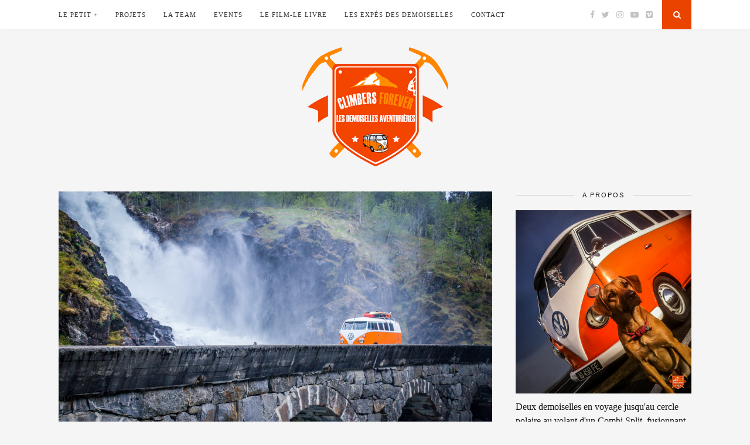

--- FILE ---
content_type: text/html; charset=UTF-8
request_url: https://www.climbersforever.com/la-route-des-fjords-en-combi-deja-3500-kms/
body_size: 10418
content:
<!DOCTYPE html>
<html lang="fr-FR"
	prefix="og: https://ogp.me/ns#" >
<head>

	<meta charset="UTF-8">
	<meta http-equiv="X-UA-Compatible" content="IE=edge">
	<meta name="viewport" content="width=device-width, initial-scale=1">

	<title>La route des fjords en Combi, déjà 3500 kms !!! | Climbers Forever</title>

	<link rel="profile" href="http://gmpg.org/xfn/11" />
	
		
	<link rel="alternate" type="application/rss+xml" title="Climbers Forever RSS Feed" href="https://www.climbersforever.com/feed/" />
	<link rel="alternate" type="application/atom+xml" title="Climbers Forever Atom Feed" href="https://www.climbersforever.com/feed/atom/" />
	<link rel="pingback" href="https://www.climbersforever.com/xmlrpc.php" />
	
	
<!-- All In One SEO Pack 3.7.0[237,316] -->
<meta name="description"  content="De nombreuses fjords aussi majestueuses l&#039;une que l&#039;autre s&#039;offrent à nous laissant apparaitre une eau translucide. Les glaciers ont transformé la Norvège," />

<meta name="keywords"  content="aventurières,climbersforever,climbing,combi,demoiselles,escalade,fjord,norway,rock,séjour lofoten,travel,trip,voyage" />

<script type="application/ld+json" class="aioseop-schema">{"@context":"https://schema.org","@graph":[{"@type":"Organization","@id":"https://www.climbersforever.com/#organization","url":"https://www.climbersforever.com/","name":"Climbers Forever","sameAs":[]},{"@type":"WebSite","@id":"https://www.climbersforever.com/#website","url":"https://www.climbersforever.com/","name":"Climbers Forever","publisher":{"@id":"https://www.climbersforever.com/#organization"}},{"@type":"WebPage","@id":"https://www.climbersforever.com/la-route-des-fjords-en-combi-deja-3500-kms/#webpage","url":"https://www.climbersforever.com/la-route-des-fjords-en-combi-deja-3500-kms/","inLanguage":"fr-FR","name":"La route des fjords en Combi, déjà 3500 kms !!!","isPartOf":{"@id":"https://www.climbersforever.com/#website"},"breadcrumb":{"@id":"https://www.climbersforever.com/la-route-des-fjords-en-combi-deja-3500-kms/#breadcrumblist"},"image":{"@type":"ImageObject","@id":"https://www.climbersforever.com/la-route-des-fjords-en-combi-deja-3500-kms/#primaryimage","url":"https://www.climbersforever.com/wp-content/uploads/2015/06/11bis.jpg","width":996,"height":667,"caption":"Une des plus belles cascades \"Fallfoss\""},"primaryImageOfPage":{"@id":"https://www.climbersforever.com/la-route-des-fjords-en-combi-deja-3500-kms/#primaryimage"},"datePublished":"2015-06-11T18:00:52+01:00","dateModified":"2015-12-04T21:57:59+01:00"},{"@type":"Article","@id":"https://www.climbersforever.com/la-route-des-fjords-en-combi-deja-3500-kms/#article","isPartOf":{"@id":"https://www.climbersforever.com/la-route-des-fjords-en-combi-deja-3500-kms/#webpage"},"author":{"@id":"https://www.climbersforever.com/author/amelie/#author"},"headline":"La route des fjords en Combi, déjà 3500 kms !!!","datePublished":"2015-06-11T18:00:52+01:00","dateModified":"2015-12-04T21:57:59+01:00","commentCount":0,"mainEntityOfPage":{"@id":"https://www.climbersforever.com/la-route-des-fjords-en-combi-deja-3500-kms/#webpage"},"publisher":{"@id":"https://www.climbersforever.com/#organization"},"articleSection":"L'Expé des Demoiselles, aventurières, climbersforever, climbing, combi, Demoiselles, Escalade, fjord, Norway, rock, séjour lofoten, travel, trip, voyage","image":{"@type":"ImageObject","@id":"https://www.climbersforever.com/la-route-des-fjords-en-combi-deja-3500-kms/#primaryimage","url":"https://www.climbersforever.com/wp-content/uploads/2015/06/11bis.jpg","width":996,"height":667,"caption":"Une des plus belles cascades \"Fallfoss\""}},{"@type":"Person","@id":"https://www.climbersforever.com/author/amelie/#author","name":"Les Demoiselles Aventurières","sameAs":["lesdemoisellesaventurieres","ForeverClimbers"]},{"@type":"BreadcrumbList","@id":"https://www.climbersforever.com/la-route-des-fjords-en-combi-deja-3500-kms/#breadcrumblist","itemListElement":[{"@type":"ListItem","position":1,"item":{"@type":"WebPage","@id":"https://www.climbersforever.com/","url":"https://www.climbersforever.com/","name":"Climbers Forever | Les Demoiselles Aventurières"}},{"@type":"ListItem","position":2,"item":{"@type":"WebPage","@id":"https://www.climbersforever.com/la-route-des-fjords-en-combi-deja-3500-kms/","url":"https://www.climbersforever.com/la-route-des-fjords-en-combi-deja-3500-kms/","name":"La route des fjords en Combi, déjà 3500 kms !!!"}}]}]}</script>
<link rel="canonical" href="https://www.climbersforever.com/la-route-des-fjords-en-combi-deja-3500-kms/" />
<meta property="og:type" content="object" />
<meta property="og:title" content="La route des fjords en Combi, déjà 3500 kms !!! | Climbers Forever" />
<meta property="og:description" content="De nombreuses fjords aussi majestueuses l&#039;une que l&#039;autre s&#039;offrent à nous laissant apparaitre une eau translucide. Les glaciers ont transformé la Norvège, depuis des ponts ont été cons" />
<meta property="og:url" content="https://www.climbersforever.com/la-route-des-fjords-en-combi-deja-3500-kms/" />
<meta property="og:site_name" content="Climbers Forever" />
<meta property="og:image" content="https://www.climbersforever.com/wp-content/plugins/all-in-one-seo-pack/images/default-user-image.png" />
<meta property="og:image:secure_url" content="https://www.climbersforever.com/wp-content/plugins/all-in-one-seo-pack/images/default-user-image.png" />
<meta name="twitter:card" content="summary" />
<meta name="twitter:title" content="La route des fjords en Combi, déjà 3500 kms !!! | Climbers Forever" />
<meta name="twitter:description" content="De nombreuses fjords aussi majestueuses l&#039;une que l&#039;autre s&#039;offrent à nous laissant apparaitre une eau translucide. Les glaciers ont transformé la Norvège, depuis des ponts ont été cons" />
<meta name="twitter:image" content="https://www.climbersforever.com/wp-content/plugins/all-in-one-seo-pack/images/default-user-image.png" />
<!-- All In One SEO Pack -->
<link rel='dns-prefetch' href='//maxcdn.bootstrapcdn.com' />
<link rel='dns-prefetch' href='//fonts.googleapis.com' />
<link rel='dns-prefetch' href='//s.w.org' />
<link rel="alternate" type="application/rss+xml" title="Climbers Forever &raquo; Flux" href="https://www.climbersforever.com/feed/" />
<link rel="alternate" type="application/rss+xml" title="Climbers Forever &raquo; Flux des commentaires" href="https://www.climbersforever.com/comments/feed/" />
<link rel="alternate" type="application/rss+xml" title="Climbers Forever &raquo; La route des fjords en Combi, déjà 3500 kms !!! Flux des commentaires" href="https://www.climbersforever.com/la-route-des-fjords-en-combi-deja-3500-kms/feed/" />
		<script type="text/javascript">
			window._wpemojiSettings = {"baseUrl":"https:\/\/s.w.org\/images\/core\/emoji\/13.0.0\/72x72\/","ext":".png","svgUrl":"https:\/\/s.w.org\/images\/core\/emoji\/13.0.0\/svg\/","svgExt":".svg","source":{"concatemoji":"https:\/\/www.climbersforever.com\/wp-includes\/js\/wp-emoji-release.min.js?ver=5.5.17"}};
			!function(e,a,t){var n,r,o,i=a.createElement("canvas"),p=i.getContext&&i.getContext("2d");function s(e,t){var a=String.fromCharCode;p.clearRect(0,0,i.width,i.height),p.fillText(a.apply(this,e),0,0);e=i.toDataURL();return p.clearRect(0,0,i.width,i.height),p.fillText(a.apply(this,t),0,0),e===i.toDataURL()}function c(e){var t=a.createElement("script");t.src=e,t.defer=t.type="text/javascript",a.getElementsByTagName("head")[0].appendChild(t)}for(o=Array("flag","emoji"),t.supports={everything:!0,everythingExceptFlag:!0},r=0;r<o.length;r++)t.supports[o[r]]=function(e){if(!p||!p.fillText)return!1;switch(p.textBaseline="top",p.font="600 32px Arial",e){case"flag":return s([127987,65039,8205,9895,65039],[127987,65039,8203,9895,65039])?!1:!s([55356,56826,55356,56819],[55356,56826,8203,55356,56819])&&!s([55356,57332,56128,56423,56128,56418,56128,56421,56128,56430,56128,56423,56128,56447],[55356,57332,8203,56128,56423,8203,56128,56418,8203,56128,56421,8203,56128,56430,8203,56128,56423,8203,56128,56447]);case"emoji":return!s([55357,56424,8205,55356,57212],[55357,56424,8203,55356,57212])}return!1}(o[r]),t.supports.everything=t.supports.everything&&t.supports[o[r]],"flag"!==o[r]&&(t.supports.everythingExceptFlag=t.supports.everythingExceptFlag&&t.supports[o[r]]);t.supports.everythingExceptFlag=t.supports.everythingExceptFlag&&!t.supports.flag,t.DOMReady=!1,t.readyCallback=function(){t.DOMReady=!0},t.supports.everything||(n=function(){t.readyCallback()},a.addEventListener?(a.addEventListener("DOMContentLoaded",n,!1),e.addEventListener("load",n,!1)):(e.attachEvent("onload",n),a.attachEvent("onreadystatechange",function(){"complete"===a.readyState&&t.readyCallback()})),(n=t.source||{}).concatemoji?c(n.concatemoji):n.wpemoji&&n.twemoji&&(c(n.twemoji),c(n.wpemoji)))}(window,document,window._wpemojiSettings);
		</script>
		<style type="text/css">
img.wp-smiley,
img.emoji {
	display: inline !important;
	border: none !important;
	box-shadow: none !important;
	height: 1em !important;
	width: 1em !important;
	margin: 0 .07em !important;
	vertical-align: -0.1em !important;
	background: none !important;
	padding: 0 !important;
}
</style>
	<link rel='stylesheet' id='wp-block-library-css'  href='https://www.climbersforever.com/wp-includes/css/dist/block-library/style.min.css?ver=5.5.17' type='text/css' media='all' />
<style id='wp-block-library-inline-css' type='text/css'>
.has-text-align-justify{text-align:justify;}
</style>
<link rel='stylesheet' id='contact-form-7-css'  href='https://www.climbersforever.com/wp-content/plugins/contact-form-7/includes/css/styles.css?ver=5.2.2' type='text/css' media='all' />
<link rel='stylesheet' id='jr-insta-styles-css'  href='https://www.climbersforever.com/wp-content/plugins/instagram-slider-widget/assets/css/jr-insta.css?ver=1.7.13' type='text/css' media='all' />
<link rel='stylesheet' id='sp_style-css'  href='https://www.climbersforever.com/wp-content/themes/florence/style.css?ver=5.5.17' type='text/css' media='all' />
<link rel='stylesheet' id='bxslider-css-css'  href='https://www.climbersforever.com/wp-content/themes/florence/css/jquery.bxslider.css?ver=5.5.17' type='text/css' media='all' />
<link rel='stylesheet' id='slicknav-css-css'  href='https://www.climbersforever.com/wp-content/themes/florence/css/slicknav.css?ver=5.5.17' type='text/css' media='all' />
<link rel='stylesheet' id='font-awesome-css'  href='//maxcdn.bootstrapcdn.com/font-awesome/4.2.0/css/font-awesome.min.css?ver=5.5.17' type='text/css' media='all' />
<link rel='stylesheet' id='responsive-css'  href='https://www.climbersforever.com/wp-content/themes/florence/css/responsive.css?ver=5.5.17' type='text/css' media='all' />
<link rel='stylesheet' id='default_headings_font-css'  href='http://fonts.googleapis.com/css?family=Oswald%3A400%2C700&#038;ver=5.5.17' type='text/css' media='all' />
<link rel='stylesheet' id='default_para_font-css'  href='http://fonts.googleapis.com/css?family=Crimson+Text%3A400%2C700%2C400italic%2C700italic&#038;ver=5.5.17' type='text/css' media='all' />
<link rel='stylesheet' id='default_body_font-css'  href='http://fonts.googleapis.com/css?family=Open+Sans%3A400italic%2C700italic%2C400%2C700&#038;subset=cyrillic%2Clatin&#038;ver=5.5.17' type='text/css' media='all' />
<link rel='stylesheet' id='wis_font-awesome-css'  href='https://maxcdn.bootstrapcdn.com/font-awesome/4.7.0/css/font-awesome.min.css?ver=5.5.17' type='text/css' media='all' />
<link rel='stylesheet' id='wis_instag-slider-css'  href='https://www.climbersforever.com/wp-content/plugins/instagram-slider-widget/assets/css/instag-slider.css?ver=1.7.13' type='text/css' media='all' />
<link rel='stylesheet' id='wis_wis-header-css'  href='https://www.climbersforever.com/wp-content/plugins/instagram-slider-widget/assets/css/wis-header.css?ver=1.7.13' type='text/css' media='all' />
<link rel='stylesheet' id='redux-google-fonts-css'  href='https://fonts.googleapis.com/css?family=Lato%3A700%2C400&#038;ver=1431554143' type='text/css' media='all' />
<link rel='stylesheet' id='jetpack_css-css'  href='https://www.climbersforever.com/wp-content/plugins/jetpack/css/jetpack.css?ver=8.9.4' type='text/css' media='all' />
<link rel='stylesheet' id='lightboxStyle-css'  href='https://www.climbersforever.com/wp-content/plugins/lightbox-plus/css/elegant/colorbox.min.css?ver=2.7.2' type='text/css' media='screen' />
<script type='text/javascript' src='https://www.climbersforever.com/wp-includes/js/jquery/jquery.js?ver=1.12.4-wp' id='jquery-core-js'></script>
<script type='text/javascript' src='https://www.climbersforever.com/wp-content/plugins/instagram-slider-widget/assets/js/jquery.flexslider-min.js?ver=1.7.13' id='wis_jquery-pllexi-slider-js'></script>
<link rel="https://api.w.org/" href="https://www.climbersforever.com/wp-json/" /><link rel="alternate" type="application/json" href="https://www.climbersforever.com/wp-json/wp/v2/posts/362" /><link rel="EditURI" type="application/rsd+xml" title="RSD" href="https://www.climbersforever.com/xmlrpc.php?rsd" />
<link rel="wlwmanifest" type="application/wlwmanifest+xml" href="https://www.climbersforever.com/wp-includes/wlwmanifest.xml" /> 
<link rel='prev' title='La Norvège un émerveillement pour nos Demoiselles!' href='https://www.climbersforever.com/la-norvege-un-emerveillement-pour-nos-demoiselles/' />
<link rel='next' title='Frisquet pour les Demoiselles au pays de la neige éternelle' href='https://www.climbersforever.com/frisquet-pour-les-demoiselles-au-pays-de-la-neige-eternelle/' />
<meta name="generator" content="WordPress 5.5.17" />
<link rel='shortlink' href='https://www.climbersforever.com/?p=362' />
<link rel="alternate" type="application/json+oembed" href="https://www.climbersforever.com/wp-json/oembed/1.0/embed?url=https%3A%2F%2Fwww.climbersforever.com%2Fla-route-des-fjords-en-combi-deja-3500-kms%2F" />
<link rel="alternate" type="text/xml+oembed" href="https://www.climbersforever.com/wp-json/oembed/1.0/embed?url=https%3A%2F%2Fwww.climbersforever.com%2Fla-route-des-fjords-en-combi-deja-3500-kms%2F&#038;format=xml" />
<style type='text/css'>img#wpstats{display:none}</style>    <style type="text/css">
	
		#logo { padding:30px 0 40px; }
		
				.menu li a, .slicknav_nav a { color:#333333; }		.menu li.current-menu-item a, .menu li.current_page_item a, .menu li a:hover {  color:#ea4300; }
		.slicknav_nav a:hover { color:#ea4300; background:none; }
		
		.menu .sub-menu, .menu .children { background: ; }
		ul.menu ul a, .menu ul ul a {  color:#333333; }
		ul.menu ul a:hover, .menu ul ul a:hover { color: ; background:#ea4307; }
		
		#top-social a i { color:; }
		#top-social a:hover i { color:#ea4300 }
		
		#top-search a { background:#ea4300 }
		#top-search a { color: }
		
		#footer-instagram { background:; }
		#footer-instagram h4.block-heading { color:; }
		
		#footer-social { background:#ea4300; }
		#footer-social a i { color:#ea4300; background:; }
		#footer-social a { color:; }
		
		#footer-copyright { color:#333333; background:;  }
		
		.widget-heading { color:; }
		.widget-heading > span:before, .widget-heading > span:after { border-color: ; }
		
		.widget-social a i { color:; background:#ea4300; }
		
		a, .author-content a.author-social:hover { color:#ea4300; }
		.more-button:hover, .post-share a i:hover, .post-pagination a:hover, .pagination a:hover, .widget .tagcloud a { background:#ea4300; }
		.more-button:hover, .post-share a i:hover { border-color:#ea4300;  }
		.post-entry blockquote { border-color:#ea4300; }		
				
				
    </style>
    	
</head>

<body class="post-template-default single single-post postid-362 single-format-standard">
	
	<div id="top-bar">
		
		<div class="container">
			
			<div id="navigation-wrapper">
				<ul id="menu-menu-1" class="menu"><li id="menu-item-128" class="menu-item menu-item-type-custom menu-item-object-custom menu-item-home menu-item-has-children menu-item-128"><a href="http://www.climbersforever.com">Le petit +</a>
<ul class="sub-menu">
	<li id="menu-item-1092" class="menu-item menu-item-type-post_type menu-item-object-post menu-item-1092"><a href="https://www.climbersforever.com/faire-un-tour-avec-le-combi-des-demoiselles/">Partir avec le Combi des Demoiselles</a></li>
</ul>
</li>
<li id="menu-item-78" class="menu-item menu-item-type-post_type menu-item-object-page menu-item-has-children menu-item-78"><a href="https://www.climbersforever.com/le-projet/">Projets</a>
<ul class="sub-menu">
	<li id="menu-item-1213" class="menu-item menu-item-type-post_type menu-item-object-page menu-item-1213"><a href="https://www.climbersforever.com/le-projet/projet-2021/">NOUVEAU Canada 2021 &#8211; Fleur de lotus</a></li>
	<li id="menu-item-1214" class="menu-item menu-item-type-post_type menu-item-object-page menu-item-1214"><a href="https://www.climbersforever.com/le-projet/">Norvège 2015 &#8211; 10 000 km en combi</a></li>
</ul>
</li>
<li id="menu-item-72" class="menu-item menu-item-type-post_type menu-item-object-page menu-item-has-children menu-item-72"><a href="https://www.climbersforever.com/une-team-100-feminine/">La team</a>
<ul class="sub-menu">
	<li id="menu-item-1224" class="menu-item menu-item-type-post_type menu-item-object-page menu-item-1224"><a href="https://www.climbersforever.com/une-team-100-feminine/">La team 2021</a></li>
	<li id="menu-item-1225" class="menu-item menu-item-type-post_type menu-item-object-page menu-item-1225"><a href="https://www.climbersforever.com/une-team-100-feminine/">La team féminine 2015</a></li>
</ul>
</li>
<li id="menu-item-92" class="menu-item menu-item-type-taxonomy menu-item-object-category menu-item-has-children menu-item-92"><a href="https://www.climbersforever.com/category/evenements/">EVENTS</a>
<ul class="sub-menu">
	<li id="menu-item-1218" class="menu-item menu-item-type-taxonomy menu-item-object-category menu-item-1218"><a href="https://www.climbersforever.com/category/evenements/">NOUVEAU Évènements à venir &#8211; Fleur de lotus</a></li>
	<li id="menu-item-1215" class="menu-item menu-item-type-taxonomy menu-item-object-category menu-item-1215"><a href="https://www.climbersforever.com/category/evenements/">Évènements &#8211; 10 000 km en combi</a></li>
</ul>
</li>
<li id="menu-item-88" class="menu-item menu-item-type-taxonomy menu-item-object-category menu-item-has-children menu-item-88"><a href="https://www.climbersforever.com/category/le-film-le-livre/">Le Film-Le Livre</a>
<ul class="sub-menu">
	<li id="menu-item-1217" class="menu-item menu-item-type-taxonomy menu-item-object-category menu-item-1217"><a href="https://www.climbersforever.com/category/le-film-le-livre/">NOUVEAU Fleur de lotus, kayak escalade au féminin</a></li>
	<li id="menu-item-1216" class="menu-item menu-item-type-taxonomy menu-item-object-category menu-item-1216"><a href="https://www.climbersforever.com/category/le-film-le-livre/">10 000 km en combi, un voyage vertigineux</a></li>
</ul>
</li>
<li id="menu-item-1212" class="menu-item menu-item-type-taxonomy menu-item-object-category current-post-ancestor current-menu-parent current-post-parent menu-item-has-children menu-item-1212"><a href="https://www.climbersforever.com/category/lexpe-des-demoiselles/">Les expés des Demoiselles</a>
<ul class="sub-menu">
	<li id="menu-item-1219" class="menu-item menu-item-type-taxonomy menu-item-object-category current-post-ancestor current-menu-parent current-post-parent menu-item-1219"><a href="https://www.climbersforever.com/category/lexpe-des-demoiselles/">NOUVEAU Expédition 2021 &#8211; Fleur de lotus</a></li>
	<li id="menu-item-96" class="menu-item menu-item-type-taxonomy menu-item-object-category current-post-ancestor current-menu-parent current-post-parent menu-item-96"><a href="https://www.climbersforever.com/category/lexpe-des-demoiselles/">Expédition &#8211; 10 000 km en combi</a></li>
</ul>
</li>
<li id="menu-item-62" class="menu-item menu-item-type-post_type menu-item-object-page menu-item-62"><a href="https://www.climbersforever.com/contact/">Contact</a></li>
</ul>			</div>
			
			<div class="menu-mobile"></div>
			
						<div id="top-social">
				
				<a href="http://facebook.com/lesdemoisellesaventurieres" target="_blank"><i class="fa fa-facebook"></i></a>				<a href="http://twitter.com/ForeverClimbers" target="_blank"><i class="fa fa-twitter"></i></a>				<a href="http://instagram.com/climbers_forever" target="_blank"><i class="fa fa-instagram"></i></a>																				<a href="http://youtube.com/CreacidesignTV" target="_blank"><i class="fa fa-youtube-play"></i></a>												<a href="http://vimeo.com/climbersforever" target="_blank"><i class="fa fa-vimeo-square"></i></a>												
			</div>
						
						<div id="top-search">
					<a href="#"><i class="fa fa-search"></i></a>
			</div>
			<div class="show-search">
				<form role="search" method="get" id="searchform" action="https://www.climbersforever.com/">
    <div>
		<input type="text" placeholder="Saisissez votre recherche" name="s" id="s" />
	 </div>
</form>			</div>
						
		</div>
	
	</div>
	
	<header id="header">
	
		<div class="container">
			
			<div id="logo">
				
									
											<h2><a href="https://www.climbersforever.com"><img src="http://www.climbersforever.com/wp-content/uploads/2015/05/logo-250x204.png" alt="Climbers Forever" /></a></h2>
										
								
			</div>
			
		</div>
		
	</header>	
	<div class="container">
		
		<div id="content">
		
			<div id="main" >
			
										
					<article id="post-362" class="post-362 post type-post status-publish format-standard has-post-thumbnail hentry category-lexpe-des-demoiselles tag-aventurieres tag-climbersforever tag-climbing tag-combi tag-demoiselles tag-escalade tag-fjord tag-norway tag-rock tag-sejour-lofoten tag-travel tag-trip tag-voyage">
					
			
						<div class="post-img">
			<a href="https://www.climbersforever.com/la-route-des-fjords-en-combi-deja-3500-kms/"><img width="996" height="667" src="https://www.climbersforever.com/wp-content/uploads/2015/06/11bis.jpg" class="attachment-full-thumb size-full-thumb wp-post-image" alt="" loading="lazy" srcset="https://www.climbersforever.com/wp-content/uploads/2015/06/11bis.jpg 996w, https://www.climbersforever.com/wp-content/uploads/2015/06/11bis-300x201.jpg 300w" sizes="(max-width: 996px) 100vw, 996px" /></a>
		</div>
						
		
	<div class="post-header">
		
				<span class="cat"><a href="https://www.climbersforever.com/category/lexpe-des-demoiselles/" rel="category tag">L'Expé des Demoiselles</a></span>
				
					<h1>La route des fjords en Combi, déjà 3500 kms !!!</h1>
				
	</div>
	
	<div class="post-entry">
		
		<p>De nombreuses fjords aussi majestueuses l&rsquo;une que l&rsquo;autre s&rsquo;offrent à nous laissant apparaitre une eau translucide.</p>
<div id="attachment_364" style="width: 1006px" class="wp-caption aligncenter"><a href="http://www.climbersforever.com/wp-content/uploads/2015/06/11.jpg" rel="lightbox[362]" title="La route des fjords en Combi, déjà 3500 kms !!!"><img aria-describedby="caption-attachment-364" loading="lazy" class="size-full wp-image-364" src="http://www.climbersforever.com/wp-content/uploads/2015/06/11.jpg" alt="Les toits Norvégien, se fondent dans le paysage..." width="996" height="667" srcset="https://www.climbersforever.com/wp-content/uploads/2015/06/11.jpg 996w, https://www.climbersforever.com/wp-content/uploads/2015/06/11-300x201.jpg 300w" sizes="(max-width: 996px) 100vw, 996px" /></a><p id="caption-attachment-364" class="wp-caption-text">Les toits norvégiens se fondent dans le paysage.</p></div>
<p>Les glaciers ont transformé la Norvège, depuis des ponts ont été construit &#8230; des tunnels qui traversent les montagnes, des traversiers dans les moindres coins et aujourd&rsquo;hui il est très facile de passer de fjord en fjord alors que pendant longtemps ils étaient infranchissables.</p>
<div id="attachment_365" style="width: 957px" class="wp-caption aligncenter"><a href="http://www.climbersforever.com/wp-content/uploads/2015/06/11bisbisbis.jpg" rel="lightbox[362]" title="La route des fjords en Combi, déjà 3500 kms !!!"><img aria-describedby="caption-attachment-365" loading="lazy" class="size-full wp-image-365" src="http://www.climbersforever.com/wp-content/uploads/2015/06/11bisbisbis.jpg" alt="Des ponts gigantesques, des tunnels de plus de 4 kilomètres, La Norvège attention les yeux!" width="947" height="667" srcset="https://www.climbersforever.com/wp-content/uploads/2015/06/11bisbisbis.jpg 947w, https://www.climbersforever.com/wp-content/uploads/2015/06/11bisbisbis-300x211.jpg 300w" sizes="(max-width: 947px) 100vw, 947px" /></a><p id="caption-attachment-365" class="wp-caption-text">Des ponts gigantesques, des tunnels de plus de 4 kilomètres &#8230; La Norvège attention les yeux !</p></div>
<p>Petit Combi, sur l&rsquo;un des dix traversiers que nous avons pris, toujours pas le mal de mer, tout va bien 😉</p>
<div id="attachment_366" style="width: 991px" class="wp-caption aligncenter"><a href="http://www.climbersforever.com/wp-content/uploads/2015/06/11bisbisbisbis.jpg" rel="lightbox[362]" title="La route des fjords en Combi, déjà 3500 kms !!!"><img aria-describedby="caption-attachment-366" loading="lazy" class="size-full wp-image-366" src="http://www.climbersforever.com/wp-content/uploads/2015/06/11bisbisbisbis.jpg" alt="Des traversiers de partout dans le labyrinthe des fjords, bien pratique et fun!" width="981" height="667" srcset="https://www.climbersforever.com/wp-content/uploads/2015/06/11bisbisbisbis.jpg 981w, https://www.climbersforever.com/wp-content/uploads/2015/06/11bisbisbisbis-300x204.jpg 300w" sizes="(max-width: 981px) 100vw, 981px" /></a><p id="caption-attachment-366" class="wp-caption-text">Des traversiers de partout dans le labyrinthe des fjords, bien pratique et fun !</p></div>
<p>Une longue route qui parcourt les mille et un fjords où il ne vaut mieux pas tomber en panne &#8230; de carburant et nos Demoiselles non plus !!!</p>
<div id="attachment_367" style="width: 899px" class="wp-caption aligncenter"><a href="http://www.climbersforever.com/wp-content/uploads/2015/06/11bisbisbisbisbis.jpg" rel="lightbox[362]" title="La route des fjords en Combi, déjà 3500 kms !!!"><img aria-describedby="caption-attachment-367" loading="lazy" class="size-full wp-image-367" src="http://www.climbersforever.com/wp-content/uploads/2015/06/11bisbisbisbisbis.jpg" alt="Repas sur une table nature, sur une vue des plus nature au feu de bois, toujours au Biolite depuis la panne de gaz..." width="889" height="667" srcset="https://www.climbersforever.com/wp-content/uploads/2015/06/11bisbisbisbisbis.jpg 889w, https://www.climbersforever.com/wp-content/uploads/2015/06/11bisbisbisbisbis-300x225.jpg 300w" sizes="(max-width: 889px) 100vw, 889px" /></a><p id="caption-attachment-367" class="wp-caption-text">Repas sur une table nature, avec une vue des plus nature, au feu de bois, toujours au Biolite depuis la panne de gaz&#8230;</p></div>
<p>La route des fjords présente des stations de ski encore enneigées, la neige fond tranquillement puis s&rsquo;écoule dans les divers fjords créant de belles cascades, une eau de source que l&rsquo;on peut boire sans la traiter.</p>
<div id="attachment_368" style="width: 1006px" class="wp-caption aligncenter"><a href="http://www.climbersforever.com/wp-content/uploads/2015/06/11bisbis.jpg" rel="lightbox[362]" title="La route des fjords en Combi, déjà 3500 kms !!!"><img aria-describedby="caption-attachment-368" loading="lazy" class="size-full wp-image-368" src="http://www.climbersforever.com/wp-content/uploads/2015/06/11bisbis.jpg" alt="Stations de ski, cols enneigés, glaciers, les décors sont superbes" width="996" height="667" srcset="https://www.climbersforever.com/wp-content/uploads/2015/06/11bisbis.jpg 996w, https://www.climbersforever.com/wp-content/uploads/2015/06/11bisbis-300x201.jpg 300w" sizes="(max-width: 996px) 100vw, 996px" /></a><p id="caption-attachment-368" class="wp-caption-text">Stations de ski, cols enneigés, glaciers, les décors sont superbes</p></div>
<p>Nos Demoiselles continuent leur route vers le Nord de la Norvège, objectif les Lofoten!</p>
		
				
									<div class="post-tags">
				<a href="https://www.climbersforever.com/tag/aventurieres/" rel="tag">aventurières</a><a href="https://www.climbersforever.com/tag/climbersforever/" rel="tag">climbersforever</a><a href="https://www.climbersforever.com/tag/climbing/" rel="tag">climbing</a><a href="https://www.climbersforever.com/tag/combi/" rel="tag">combi</a><a href="https://www.climbersforever.com/tag/demoiselles/" rel="tag">Demoiselles</a><a href="https://www.climbersforever.com/tag/escalade/" rel="tag">Escalade</a><a href="https://www.climbersforever.com/tag/fjord/" rel="tag">fjord</a><a href="https://www.climbersforever.com/tag/norway/" rel="tag">Norway</a><a href="https://www.climbersforever.com/tag/rock/" rel="tag">rock</a><a href="https://www.climbersforever.com/tag/sejour-lofoten/" rel="tag">séjour lofoten</a><a href="https://www.climbersforever.com/tag/travel/" rel="tag">travel</a><a href="https://www.climbersforever.com/tag/trip/" rel="tag">trip</a><a href="https://www.climbersforever.com/tag/voyage/" rel="tag">voyage</a>			</div>
			
						
	</div>
	
	<div class="post-meta">
		
		<span class="meta-info">
			
						11 juin 2015						
						par <a href="https://www.climbersforever.com/author/amelie/" title="Articles par Les Demoiselles Aventurières" rel="author">Les Demoiselles Aventurières</a>						
		</span>
		
				<div class="post-share">
			
			<a target="_blank" href="https://www.facebook.com/sharer/sharer.php?u=https://www.climbersforever.com/la-route-des-fjords-en-combi-deja-3500-kms/"><i class="fa fa-facebook"></i></a>
			<a target="_blank" href="https://twitter.com/home?status=Check%20out%20this%20article:%20La+route+des+fjords+en+Combi%2C+d%C3%A9j%C3%A0+3500+kms+%21%21%21%20-%20https://www.climbersforever.com/la-route-des-fjords-en-combi-deja-3500-kms/"><i class="fa fa-twitter"></i></a>
						<a target="_blank" data-pin-do="skipLink" href="https://pinterest.com/pin/create/button/?url=https://www.climbersforever.com/la-route-des-fjords-en-combi-deja-3500-kms/&media=https://www.climbersforever.com/wp-content/uploads/2015/06/11bis.jpg&description=La route des fjords en Combi, déjà 3500 kms !!!"><i class="fa fa-pinterest"></i></a>
			<a target="_blank" href="https://plus.google.com/share?url=https://www.climbersforever.com/la-route-des-fjords-en-combi-deja-3500-kms/"><i class="fa fa-google-plus"></i></a>
			<a href="https://www.climbersforever.com/la-route-des-fjords-en-combi-deja-3500-kms/#comments_wrapper"><i class="fa fa-comments"></i></a>			
		</div>
				
	</div>
	
				<div class="post-author">
		
	<div class="author-img">
			</div>
	
	<div class="author-content">
		<h5><a href="https://www.climbersforever.com/author/amelie/" title="Articles par Les Demoiselles Aventurières" rel="author">Les Demoiselles Aventurières</a></h5>
		<p>Notre amitié est née au pied d'une voie d'escalade, une rencontre peu commune !! Dès l'instant de la rencontre, nous avons pu remarquer de nombreuses passions communes, entre voyages, sports et nature... Suite à cela, nous avons partagé de nombreux moments à dépasser nos limites.</p>
		<a target="_blank" class="author-social" href="http://facebook.com/lesdemoisellesaventurieres"><i class="fa fa-facebook"></i></a>		<a target="_blank" class="author-social" href="http://twitter.com/ForeverClimbers"><i class="fa fa-twitter"></i></a>		<a target="_blank" class="author-social" href="http://instagram.com/climbers_forever"><i class="fa fa-instagram"></i></a>							</div>
	
</div>			
				<div class="post-pagination">
	
		
		<span class="pagi-prev"><a href="https://www.climbersforever.com/la-norvege-un-emerveillement-pour-nos-demoiselles/"><i class="fa fa-angle-double-left"></i> Article précédent</a></span>
		
		<span class="pagi-next"><a href="https://www.climbersforever.com/frisquet-pour-les-demoiselles-au-pays-de-la-neige-eternelle/">Article suivant <i class="fa fa-angle-double-right"></i></a></span>
		
</div>			
</article>

			<div class="post-related"><h4 class="block-heading">Vous aimerez aussi</h4>
						<div class="item-related">
					
										<a href="https://www.climbersforever.com/qui-est-ce-a-lhorizon/"><img width="500" height="380" src="https://www.climbersforever.com/wp-content/uploads/2015/07/36bisbisbisbis-500x380.jpg" class="attachment-misc-thumb size-misc-thumb wp-post-image" alt="" loading="lazy" /></a>
										
					<h3><a href="https://www.climbersforever.com/qui-est-ce-a-lhorizon/">Qui est-ce à l&rsquo;horizon ?</a></h3>
					<span class="date">22 juillet 2015</span>
					
				</div>
						<div class="item-related">
					
										<a href="https://www.climbersforever.com/un-saumon-au-bout-de-la-canne-pour-les-demoiselles-aventurieres/"><img width="500" height="380" src="https://www.climbersforever.com/wp-content/uploads/2015/06/20bisbis-500x380.jpg" class="attachment-misc-thumb size-misc-thumb wp-post-image" alt="" loading="lazy" /></a>
										
					<h3><a href="https://www.climbersforever.com/un-saumon-au-bout-de-la-canne-pour-les-demoiselles-aventurieres/">Un saumon au bout de la canne pour les Demoiselles Aventurières</a></h3>
					<span class="date">27 juin 2015</span>
					
				</div>
						<div class="item-related">
					
										<a href="https://www.climbersforever.com/ca-sent-le-chaud/"><img width="500" height="380" src="https://www.climbersforever.com/wp-content/uploads/2015/08/55-500x380.jpg" class="attachment-misc-thumb size-misc-thumb wp-post-image" alt="" loading="lazy" /></a>
										
					<h3><a href="https://www.climbersforever.com/ca-sent-le-chaud/">Ça sent le chaud !</a></h3>
					<span class="date">11 août 2015</span>
					
				</div>
		</div>
<div class="post-comments" id="comments_wrapper">
	
	<h4 class="block-heading">Aucun commentaire</h4><div class='comments'></div><div id='comments_pagination'></div>	<div id="respond" class="comment-respond">
		<h3 id="reply-title" class="comment-reply-title">Commenter <small><a rel="nofollow" id="cancel-comment-reply-link" href="/la-route-des-fjords-en-combi-deja-3500-kms/#respond" style="display:none;">Annuler</a></small></h3><form action="https://www.climbersforever.com/wp-comments-post.php" method="post" id="commentform" class="comment-form"><p class="comment-form-comment"><textarea id="comment" name="comment" cols="45" rows="8" aria-required="true"></textarea></p><p class="comment-form-author"><label for="author">Nom <span class="required">*</span></label> <input id="author" name="author" type="text" value="" size="30" maxlength="245" required='required' /></p>
<p class="comment-form-email"><label for="email">Adresse de messagerie <span class="required">*</span></label> <input id="email" name="email" type="text" value="" size="30" maxlength="100" required='required' /></p>
<p class="comment-form-url"><label for="url">Site web</label> <input id="url" name="url" type="text" value="" size="30" maxlength="200" /></p>
<p class="comment-form-cookies-consent"><input id="wp-comment-cookies-consent" name="wp-comment-cookies-consent" type="checkbox" value="yes" /> <label for="wp-comment-cookies-consent">Enregistrer mon nom, mon e-mail et mon site web dans le navigateur pour mon prochain commentaire.</label></p>
<p class="form-submit"><input name="submit" type="submit" id="submit" class="submit" value="Envoyer" /> <input type='hidden' name='comment_post_ID' value='362' id='comment_post_ID' />
<input type='hidden' name='comment_parent' id='comment_parent' value='0' />
</p><p style="display: none;"><input type="hidden" id="akismet_comment_nonce" name="akismet_comment_nonce" value="c71f1e5cc2" /></p><p style="display: none;"><input type="hidden" id="ak_js" name="ak_js" value="36"/></p></form>	</div><!-- #respond -->
	

</div> <!-- end comments div -->
						
								
							
			</div>
			
<aside id="sidebar">
	
	<div id="solopine_about_widget-3" class="widget solopine_about_widget"><h4 class="widget-heading"><span>A propos</span></h4>			
			<div class="about-widget">
			
						<img src="http://www.climbersforever.com/wp-content/uploads/2015/05/Climbers-Forever-5.jpg" alt="A propos" />
						
						<p>Deux demoiselles en voyage jusqu'au cercle polaire au volant d'un Combi Split, fusionnant liberté, escalade et sensations !</p>
				
			
			</div>
			
		</div><div id="text-3" class="widget widget_text"><h4 class="widget-heading"><span>Soutenez-nous !</span></h4>			<div class="textwidget"><div align="center"><a href="https://www.paypal.com/cgi-bin/webscr?cmd=_donations&business=CJXZF7F9GRABQ&lc=FR&currency_code=EUR&bn=PP%2dDonationsBF%3abtn_donate_LG%2egif%3aNonHosted" target="_blank" rel="noopener noreferrer"><img src="http://www.climbersforever.com/wp-content/uploads/2015/05/don.png"></a></div></div>
		</div><div id="text-6" class="widget widget_text"><h4 class="widget-heading"><span>Commandez le livre</span></h4>			<div class="textwidget"><form action="https://www.paypal.com/cgi-bin/webscr" method="post" target="_top">
<input type="hidden" name="cmd" value="_s-xclick"><br />
<input type="hidden" name="encrypted" value="-----BEGIN [base64]/fgNCjxClBGyqppG0WyLjNp/yx7NnxWJfxwLvdpIztfNfQaC2OuGHKF0CWe+bcGQEluiGTxoDXulqiBNQE0TwJcCtGVGCuDmfv2IokHwFac2srz7S/ErltHomsfA1eLtfy4sZV/8Fdx8SNpmQJ7cFZi0xrHDfbGVaTELMAkGBSsOAwIaBQAwgfwGCSqGSIb3DQEHATAUBggqhkiG9w0DBwQI+zHRTK58qOaAgdiaOhHrcLxNEn4me0t0DphjrsF7uuIXEp8YK4MyUo9f33id9ds2mjrnoTVXqGxLgvx3Mf7ci7E4OfjbVwjBY5DExAj2+BcuWw/jGnHELUm56MiLyEPSqogXk7+ealf1d+i5wy1IyDkoMT4fbecw/UcoR910RlJgsGe6c9tKEyCMixLjouIdCxYgUa+UMRJ/zm6FSRQCcsfI8bH7aqFBq6PNOA/88Ew5bOJl4SMOTRHq5nyQxZZpWkVQ9f2d12HUnOzkdcB4IYjmsPFnUwTXCFKAw/[base64]/hJl66/RGqrj5rFb08sAABNTzDTiqqNpJeBsYs/[base64]/MA0GCSqGSIb3DQEBBQUAA4GBAIFfOlaagFrl71+jq6OKidbWFSE+Q4FqROvdgIONth+8kSK//Y/4ihuE4Ymvzn5ceE3S/[base64]/I3R7X2aAmhvFFv8GyEQj16g4npc6tttBTCVWlyzgHlh9/E2EJjxe220BrDv6gV3yUKwF5lamie66AluopVjjBsIK+BWhpvCd+e39Wt8dn+vHt4n4aL0aTtYSBMK/LjRjlVpZIJ7O71FmkZ7ideJjnAEKn6gmYq-----END PKCS7-----
"><br />
<input type="image" src="https://www.paypalobjects.com/fr_FR/FR/i/btn/btn_buynowCC_LG.gif" border="0" name="submit" alt="PayPal, le réflexe sécurité pour payer en ligne"><br />
<img alt="" border="0" src="https://www.paypalobjects.com/fr_FR/i/scr/pixel.gif" width="1" height="1"><br />
</form>
</div>
		</div>